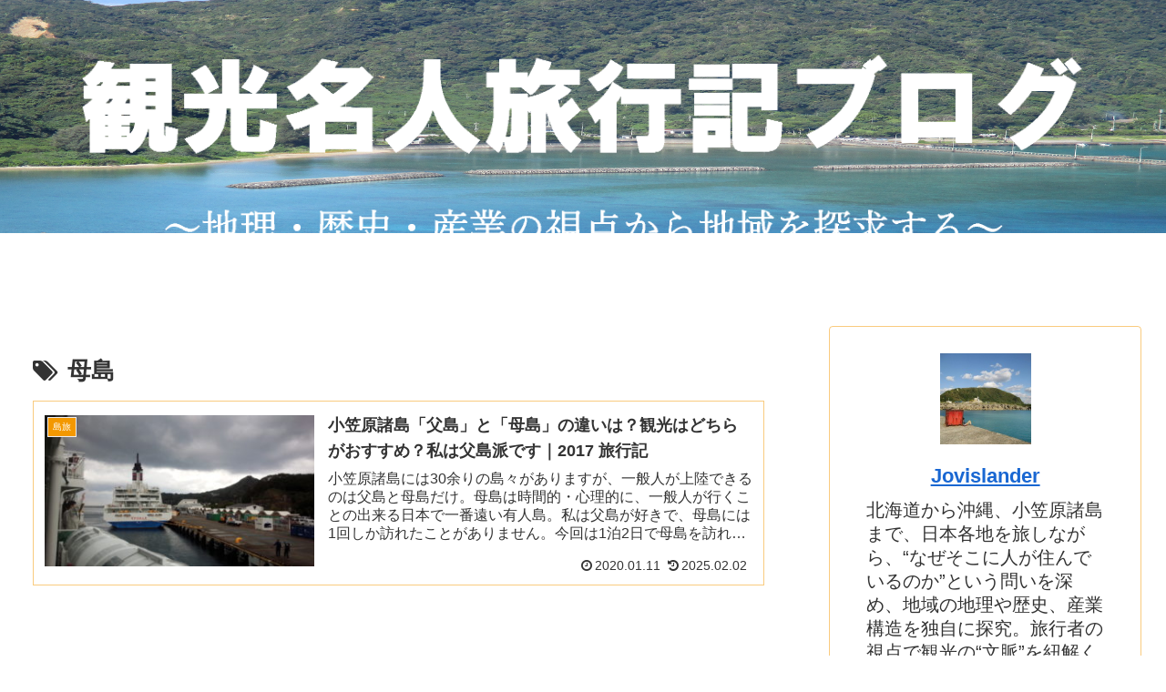

--- FILE ---
content_type: text/html; charset=utf-8
request_url: https://www.google.com/recaptcha/api2/aframe
body_size: 267
content:
<!DOCTYPE HTML><html><head><meta http-equiv="content-type" content="text/html; charset=UTF-8"></head><body><script nonce="LdEEC_elvOn34YNEhpkXqA">/** Anti-fraud and anti-abuse applications only. See google.com/recaptcha */ try{var clients={'sodar':'https://pagead2.googlesyndication.com/pagead/sodar?'};window.addEventListener("message",function(a){try{if(a.source===window.parent){var b=JSON.parse(a.data);var c=clients[b['id']];if(c){var d=document.createElement('img');d.src=c+b['params']+'&rc='+(localStorage.getItem("rc::a")?sessionStorage.getItem("rc::b"):"");window.document.body.appendChild(d);sessionStorage.setItem("rc::e",parseInt(sessionStorage.getItem("rc::e")||0)+1);localStorage.setItem("rc::h",'1769746819348');}}}catch(b){}});window.parent.postMessage("_grecaptcha_ready", "*");}catch(b){}</script></body></html>